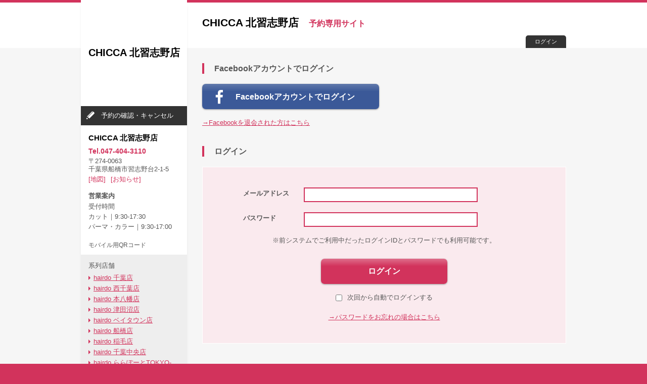

--- FILE ---
content_type: text/html; charset=UTF-8
request_url: https://my.saloon.to/members/login?g=12401&m=0074
body_size: 11521
content:
<!DOCTYPE html>
<html xmlns="http://www.w3.org/1999/xhtml" lang="ja" xml:lang="ja" xmlns:og="http://ogp.me/ns#" xmlns:fb="http://www.facebook.com/2008/fbml">
<head>
	<meta http-equiv="X-UA-Compatible" content="IE=Edge" />
	<meta http-equiv="Content-Type" content="text/html; charset=utf-8" />	<title>ログイン | CHICCA 北習志野店</title>
	<link href="/favicon-04.ico" type="image/x-icon" rel="icon" /><link href="/favicon-04.ico" type="image/x-icon" rel="shortcut icon" /><meta name="description" content="ログインして予約します | CHICCA 北習志野店" /><meta name="keywords" content="CHICCA 北習志野店,美容室,美容院,ヘアサロン,予約,WEB予約,ネット予約" /><link rel="stylesheet" type="text/css" href="/css/font-awesome/css/font-awesome.min.css" /><link rel="stylesheet" type="text/css" href="/css/common/import.css" /><link rel="stylesheet" type="text/css" href="/css/common/pc.css" /><link rel="stylesheet" type="text/css" href="/css/common/print.css" media="print" /><link rel="stylesheet" type="text/css" href="/css/color04.css" /><script type="text/javascript" src="/js/jquery-1.11.1.min.js"></script><script type="text/javascript" src="/js/smoothScroll.js"></script><script type="text/javascript" src="/js/common.js"></script>	<!--[if lte IE 8]>
	<script src="//html5shiv.googlecode.com/svn/trunk/html5.js" charset="UTF-8"></script>
	<link rel="stylesheet" type="text/css" href="/css/common/ie.css">
	<![endif]-->

		<script>
	  (function(i,s,o,g,r,a,m){i['GoogleAnalyticsObject']=r;i[r]=i[r]||function(){
	  (i[r].q=i[r].q||[]).push(arguments)},i[r].l=1*new Date();a=s.createElement(o),
	  m=s.getElementsByTagName(o)[0];a.async=1;a.src=g;m.parentNode.insertBefore(a,m)
	  })(window,document,'script','//www.google-analytics.com/analytics.js','ga');

	  ga('create', 'UA-53649207-1', 'auto');
	  ga('send', 'pageview');

	</script>
	
    <!-- インシデント https://flex-crm.com/scat/flexdb/tbl_whrvps/card/?id=34242 対応 -->
    <meta http-equiv="Pragma" content="no-cache">
    <meta http-equiv="Cache-Control" content="no-cache">

</head>
<body id="pc">
		<div id="wrapper">
		<header id="gheader">
			<div id="gheader-inner">
	<h1><span class="salon-name">CHICCA 北習志野店</span><span class="site-name">予約専用サイト</span>


	</h1>
	<p class="st-logout btn-login"><a href="/members/login?g=12401&m=0074">ログイン</a></p>
	<p class="st-login btn-login"><a href="/members/logout?g=12401&m=0074">ログアウト</a></p>
<!-- / gheader-inner --></div>
		<!-- / gheader --></header>

		<div id="container">
			<div id="main">
				<div id="cookie_message"></div>
				
<!-- ↓http://kaihatsu-server/redmine/issues/1834 予約済みの場合の警告表示 -->
<!-- ↑http://kaihatsu-server/redmine/issues/1834 予約済みの場合の警告表示 -->

				<section id="sec-fblogin">
<h1 class="tit01">Facebookアカウントでログイン</h1>
<button class="btn-fb btnsize01" type="button" onClick="location.href='/members/facebookLogin?g=12401&m=0074'"><span>Facebookアカウントでログイン</span></button>
<p class="mag-t20"><a href="/members/forget?g=12401&m=0074&cat=fb">→Facebookを退会された方はこちら</a></p>
<!-- / sec-fblogin --></section>


<section id="sec-login">
<h1 class="tit01">ログイン</h1>
<div class="box-login mybgcolor02">
	<form action="/members/login?g=12401&amp;m=0074" id="MemberLoginForm" method="post" accept-charset="utf-8"><div style="display:none;"><input type="hidden" name="_method" value="POST"/><input type="hidden" name="data[_Token][key]" value="b8a8e6fd64e8e16090cde574c9e9dd875b24887c" id="Token1863324051"/></div>
	<dl>
				<dt>メールアドレス</dt>
		<dd>
									<label><input type="text" name="data[Member][member_id]" class="inputsize03 inputstyle03 ime-dis " value=""></label>
			
		</dd>
		<dt>パスワード</dt>
		<dd>
									<label><input type="password" name="data[Member][member_passwd]" class="inputsize03 inputstyle03 ime-dis "></label>
			
		</dd>
	</dl>
		<div style="text-align:center;">※前システムでご利用中だったログインIDとパスワードでも利用可能です。</div>
	
	<div class="box-btn mag-t30">
		<button class="btncolor01 btnsize01" type="submit" name="action" value="login">ログイン</button>
		<p class="mag-t20"><label><input type="checkbox" name="auto_login" class="mag-r10" value="1">次回から自動でログインする</label></p>
		<p class="cmntxt01 mag-t20"><a href="/members/forget?g=12401&m=0074">→パスワードをお忘れの場合はこちら</a></p>
	<!-- / box-btn --></div>
	<div style="display:none;"><input type="hidden" name="data[_Token][fields]" value="b0f6712dc794449e31dd86b9c0b6c3b3c45d0b9c%3A" id="TokenFields2079905463"/><input type="hidden" name="data[_Token][unlocked]" value="" id="TokenUnlocked1838086423"/></div></form>
<!-- / box-login --></div>
<!-- / sec-login --></section>

<section id="sec-newregist">
<h1 class="tit01">新規会員登録</h1>
<div class="boxcmn01 box-newregist">
	<p class="copy"><span class="point">無料！おすすめ！</span>会員登録で予約がスムーズで便利に！</p>
	<p class="txt">会員登録をしていただくことによって、次回からの予約がスムーズになりとても便利です。<br>会員登録には費用は一切かかりません。</p>
	<ul class="box-registbtn clearfix">
		<li><button type="button" class="btncolor01 pointcolor" onClick="location.href='/members/register?g=12401&m=0074'"><span>会員登録して予約</span></button></li>
					<li><button type="button" class="btn-fb" onClick="location.href='/members/facebookRegister?g=12401&m=0074'"><span>Facebook<br>アカウントで予約</span></button></li>
				 
				<li><button type="button" class="btncolor02" onClick="location.href='/menu_coupons/?g=12401&m=0074&rg=nomember'"><span>会員登録せずに予約</span></button></li>
							</ul>
<!-- / box-newregist --></div>
<!-- / sec-newregist --></section>
				<input type="hidden" id="loginFlg" value="0">			<!-- / main --></div>

			<div id="side">
				<div id="logoarea">
	<p>
					<a href="/?g=12401&m=0074"><span class="salonname">CHICCA 北習志野店</span></a>
		</p>
</div>
<nav id="gmenu">
	<ul class="st-logout">
		<li class="nav01"><a href="/reserves/confirm?g=12401&m=0074">予約の確認・キャンセル</a></li>
	</ul>
	<ul class="st-login">
		<li class="nav01"><a href="/reserves/confirm/?g=12401&m=0074">予約の確認・変更・<br>キャンセル</a></li>
		<li class="nav02"><a href="/members/detail?g=12401&m=0074">会員情報の確認・変更</a></li>
		<li class="nav03"><a href="/reserves/history/?g=12401&m=0074">予約履歴</a></li>
	</ul>
</nav>
<dl class="box-salon-data">
	<dt>CHICCA 北習志野店</dt>
	<dd class="salon-tel">Tel.047-404-3110</dd>
	<dd class="salon-zip">〒274-0063</dd>
	<dd class="salon-ad">千葉県船橋市習志野台2-1-5</dd>
	<dd class="salon-link"><a href="/saloons/?g=12401&m=0074">[地図]</a><a href="/saloons/information?g=12401&m=0074">[お知らせ]</a></dd>
</dl>
<dl class="box-salon-time">
	<dt>営業案内</dt>
	<dd>受付時間<br />
カット｜9:30-17:30<br />
パーマ・カラー｜9:30-17:00</dd>
</dl>
<dl class="box-salon-qr">
	<dt style="font-size:12px;">モバイル用QRコード</dt>
		<dd><img src="//api.qrserver.com/v1/create-qr-code/?size=200x200&margin=20&data=https%3A%2F%2Fsaloon.to%2Fr%2Findex.php%3Fg%3D12401%26m%3D0074&chs=150&choe=UTF-8&chld=L|4" alt="" /></dd>
</dl>
<dl class="box-salon-group">
	<dt>系列店舗</dt>
			<dd><a href="https://saloon.to/r/index.php?g=12401&m=0001">hairdo 千葉店</a></dd>
			<dd><a href="https://saloon.to/r/index.php?g=12401&m=0004">hairdo 西千葉店</a></dd>
			<dd><a href="https://saloon.to/r/index.php?g=12401&m=0005">hairdo 本八幡店</a></dd>
			<dd><a href="https://saloon.to/r/index.php?g=12401&m=0006">hairdo 津田沼店</a></dd>
			<dd><a href="https://saloon.to/r/index.php?g=12401&m=0007">hairdo ベイタウン店</a></dd>
			<dd><a href="https://saloon.to/r/index.php?g=12401&m=0008">hairdo 船橋店</a></dd>
			<dd><a href="https://saloon.to/r/index.php?g=12401&m=0009">hairdo 稲毛店</a></dd>
			<dd><a href="https://saloon.to/r/index.php?g=12401&m=0010">hairdo 千葉中央店</a></dd>
			<dd><a href="https://saloon.to/r/index.php?g=12401&m=0011">hairdo ららぽーとTOKYO-BAY店</a></dd>
			<dd><a href="https://saloon.to/r/index.php?g=12401&m=0015">d’hair 大網店</a></dd>
			<dd><a href="https://saloon.to/r/index.php?g=12401&m=0031">ICHIRIN 千葉店</a></dd>
			<dd><a href="https://saloon.to/r/index.php?g=12401&m=0033">ICHIRIN 市川店</a></dd>
			<dd><a href="https://saloon.to/r/index.php?g=12401&m=0034">F.ICHIRIN 船橋日大店</a></dd>
			<dd><a href="https://saloon.to/r/index.php?g=12401&m=0035">F.ICHIRIN 千葉店</a></dd>
			<dd><a href="https://saloon.to/r/index.php?g=12401&m=0051">unhair 千葉中央店</a></dd>
			<dd><a href="https://saloon.to/r/index.php?g=12401&m=0071">unhair natural 東金店</a></dd>
			<dd><a href="https://saloon.to/r/index.php?g=12401&m=0072">CHICCA 成東店</a></dd>
			<dd><a href="https://saloon.to/r/index.php?g=12401&m=0073">CHICCA 千葉店</a></dd>
			<dd><a href="https://saloon.to/r/index.php?g=12401&m=0075">CHICCA 千葉中央店</a></dd>
			<dd><a href="https://saloon.to/r/index.php?g=12401&m=0076">CHICCA 朝日ヶ丘店</a></dd>
			<dd><a href="https://saloon.to/r/index.php?g=12401&m=0077">CHICCA 本八幡店</a></dd>
			<dd><a href="https://saloon.to/r/index.php?g=12401&m=0078">CHICCA 津田沼奏の杜店</a></dd>
			<dd><a href="https://saloon.to/r/index.php?g=12401&m=0079">CHICCA 茂原店</a></dd>
			<dd><a href="https://saloon.to/r/index.php?g=12401&m=0080">CHICCA 八街店</a></dd>
			<dd><a href="https://saloon.to/r/index.php?g=12401&m=0081">CHICCA 松ヶ丘店</a></dd>
			<dd><a href="https://saloon.to/r/index.php?g=12401&m=0082">F.ICHIRIN 本八幡店</a></dd>
			<dd><a href="https://saloon.to/r/index.php?g=12401&m=0083">CHICCA 勝田台店</a></dd>
			<dd><a href="https://saloon.to/r/index.php?g=12401&m=0084">CHICCA 東金店</a></dd>
	</dl>
			<!-- / side --></div>
		<!-- / container --></div>

		<footer id="gfooter">
			<div class="pagetop-wrap clearfix">
	<p class="pagetop"><a href="#wrapper">PAGE TOP</a></p>
			<!-- / pagetop-wrap --></div>
<div id="gfooter-inner">
	<div id="gfooter-nav" class="clearfix">
		<ul class="clearfix">
			<li class="first"><a href="/?g=12401&m=0074">HOME</a></li>
			<li><a href="/pages/termOfUse?g=12401&m=0074">利用規約</a></li>
			<li><a href="/pages/privacy?g=12401&m=0074">プライバシーポリシー</a></li>
			<li><a href="/pages/allowDomain?g=12401&m=0074">ドメイン指定解除方法</a></li>
		</ul>
		<p class="copyright">Copyright &copy; SCAT Inc.All Right Reserved.</p>
	<!-- / gfooter-nav --></div>
<!-- / gfooter-inner --></div>		<!-- / gfooter --></footer>
	<!-- / wrapper --></div>

<script>
<!--
if(navigator.cookieEnabled == false){
var element = document.createElement('span');
element.innerHTML = "Cookieが無効になっています。<br />Cookieを有効にしてからご利用下さい。";
element.style.color = '#ff0000';

var objBody = document.getElementById("cookie_message");
objBody.className = "box-rsv-ng";
objBody.appendChild(element);
}
//-->
</script>
</body>
</html>

--- FILE ---
content_type: text/css
request_url: https://my.saloon.to/css/common/pc.css
body_size: 49699
content:
@charset "utf-8";

/*
*************************

pc.css

*************************
*/

@import url("pc_moduleparts.css");

body {
	font-size: 13px;
}

#wrapper {
	background:#f6f6f6;
	border-top:5px solid #fff;
	/*display:none;*/
}

#container {
	width:960px;
	margin:0 auto;
}

a:link,
a:visited,
a:active {
	text-decoration:underline;
}
a:hover {
	text-decoration:none;
}




/*-----------------------------------------
login,logout
-----------------------------------------*/

.st-login {
	display:none;
}

.st-logout {
	display:none;
}


/*-----------------------------------------
gheader
-----------------------------------------*/

#gheader {
	background:#fff;
}

#gheader-inner {
	width:960px;
	margin:0 auto;
	position:relative;
	height:90px;
}

#gheader h1 {
	padding-top:30px;
	padding-left:240px;
	word-wrap: break-word;
	color:#000;
}

#gheader .salon-name {
	font-size:160%;
	font-weight:bold;
}

/*http://kaihatsu-server/redmine/issues/1928 Start*/
#gheader .introduction-name{
	display:inline-block;
	font-weight:bold;
	font-size:65%;
	margin-top:3px;
}
/*http://kaihatsu-server/redmine/issues/1928 End*/

#gheader .site-name,.user-name {
	font-size:125%;
	font-weight:bold;
	padding-left:20px;
}

#gheader .btn-login {
	width:80px;
	font-size:85%;
	padding:7px 0;
	text-align:center;
	position:absolute;
	right:0;
	bottom:0;
	-webkit-border-radius: 5px 5px 0 0;
	border-radius: 5px 5px 0 0;
}

#gheader .btn-login a {
	color:#fff;
	text-decoration:none;
}


/*-----------------------------------------
gfooter
-----------------------------------------*/

#gfooter {
	clear:both;
}

#gfooter .pagetop-wrap,
#gfooter-nav {
	width:960px;
	margin:0 auto;
}

#gfooter .pagetop {
	float:right;
	font-size:80%;
	font-weight:bold;
	width:80px;
	-webkit-border-radius: 5px 5px 0 0;
	border-radius: 5px 5px 0 0;
	padding:7px 5px;
	text-align:center;
	margin-right:10px;
}

#gfooter-inner {
	padding:15px 0;
}

#gfooter a {
	color:#fff;
	text-decoration:none;
}
#gfooter a:hover {
	text-decoration:underline;
}

#gfooter ul {
	float:left;
}

#gfooter li {
	float:left;
	border-left:1px solid #fff;
	padding:0 10px;
	font-size:95%;
}
#gfooter li.first {
	padding-left:0;
	border:none;
}

#gfooter .copyright {
	float:right;
	color:#fff;
	font-size:85%;
}


/*-----------------------------------------
side
-----------------------------------------*/

#side {
	width:210px;
	background-color:#fff;
	float:left;
	margin-top:-95px;
	margin-bottom:50px;
	-webkit-box-shadow: 0 6px 7px -6px #666;
	-moz-box-shadow: 0 6px 7px -6px #666;
	box-shadow: 0 6px 7px -6px #666;
}

#side #logoarea {
	background:#fff;
}

#side #logoarea a {
	text-decoration:none;
}


#side #logoarea p {
	width:210px;
	height:210px;
	display:table-cell;
	text-align:center;
	vertical-align:middle;
}

#side #logoarea p a {
	width:210px;
	display:block;
	color:#000;
	line-height:1.6;
}

#side #logoarea .salonname {
	word-wrap: break-word;
	width:190px;
	display:block;
	font-weight:bold;
	font-size:150%;
	line-height:1.4;
	color:#000;
	text-align:center;
	margin:0 auto;
}

#side #gmenu li {
	line-height:1.4;
	border-bottom:1px dotted #fff;
	background-image:url(/img/menu-sprite.png);
	background-repeat:no-repeat;
}

#side #gmenu li a {
	display:block;
	padding:10px 10px 10px 40px;
	text-decoration:none;
}

#side #gmenu li.nav01 {
	background-position:10px 10px;
}
#side #gmenu li.nav02 {
	background-position:12px -68px;
}
#side #gmenu li.nav03 {
	background-position:11px -140px;
}
#side #gmenu li:last-child {
	border-bottom:none;
}

#side .box-salon-data {
	margin:15px;
}

#side .box-salon-data dt {
	font-size:115%;
	font-weight:bold;
	line-height:1.3;
	margin-bottom:10px;
	word-wrap: break-word;
	color:#000;
}

#side .box-salon-data .salon-tel {
	font-size:110%;
	font-weight:bold;
	margin-bottom:5px;
}

#side .box-salon-data .salon-zip,
#side .box-salon-data .salon-ad {
	line-height:1.3;
}

#side .box-salon-data .salon-link {
	margin-top:5px;
}
#side .box-salon-data .salon-link a {
	text-decoration:none;
	padding-right:10px;
}
#side .box-salon-data .salon-link a:hover {
	text-decoration:underline;
}

#side .box-salon-time {
	margin:20px 15px 20px;
}

#side .box-salon-time dt {
	font-weight:bold;
	margin-bottom:5px;
}

#side .box-salon-time dd {
	line-height:1.6;
}

#side .box-salon-qr dt {
	margin-top:20px;
	padding-left:15px;
	font-size:75%;
}

#side .box-salon-group {
	background:#eee;
	padding:15px;
}
#side .box-salon-group dt {
	margin-bottom:10px;
}
#side .box-salon-group dd {
 display: inline-block;
	position: relative;
	padding-left:10px;
	line-height:1.3;
	margin-bottom:5px;
	word-wrap: break-word;
}
#side .box-salon-group dd::before {
	content: "";
	display: inline-block;
	border: 4px solid transparent;
	position: absolute;
	left: 0;
	top: 8px;
	margin-top:-4px;
}

#side .box-salon-group dd a {
	word-wrap: break-word;
	display:block;
	width:170px;
}



/*-----------------------------------------
main
-----------------------------------------*/

#main {
	width:720px;
	float:right;
	padding:30px 0 60px;
}

#popup-main {
	width:720px;
	padding:30px 0 60px;
}

/*-----------------------------------------
parts
-----------------------------------------*/


/* social */

.box-social01 .tw iframe {
	width:100px!important;
}
.box-social01 {
	margin-left:15px;
}
.box-social01 li {
	float:left;
}
.box-social01 .fb {
	margin-right:5px;
}


/* sec-rsvmenu */

#sec-rsvmenu {
	margin-bottom:40px;
}

#sec-rsvmenu ul {
	margin-right:-20px;
	margin-bottom:-20px;
}

#sec-rsvmenu li {
	width:165px;
	height:165px;
	float:left;
	margin-right:20px;
	margin-bottom:20px;
	-webkit-border-radius: 7px;
	border-radius: 7px;
	-webkit-box-shadow: 0 1px 3px #999;
	-moz-box-shadow: 0 1px 3px #999;
	box-shadow: 0 1px 3px #999;
	position:relative;
}

#sec-rsvmenu li a {
	width:165px;
	height:165px;
	background-image:url(/img/rsv-sprite.png);
	background-repeat:no-repeat;
	display:block;
	text-decoration:none;
}
#sec-rsvmenu li a:hover {
	margin-top:3px;
}


#sec-rsvmenu li p {
	width:165px;
	height:52px;
	padding-top:8px;
	position:absolute;
	left:0;
	bottom:0;
	width:165px;
	height:52px;
	padding-top:8px;
	-webkit-border-radius: 0 0 7px 7px;
	border-radius: 0 0 7px 7px;
	display:block;
	text-align:center;
	font-weight:bold;
	color:#fff;
}

#sec-rsvmenu li span {
	font-size:140%;
	line-height:1.4;
}

#sec-rsvmenu li.rsv-conf p {
	color:#fff;
}

#sec-rsvmenu li.rsv03 span,
#sec-rsvmenu li.rsv-conf span {
	font-size:125%;
}

#sec-rsvmenu li.rsv01 a {
	background-position:45px 10px;
}
#sec-rsvmenu li.rsv02 a {
	background-position:20px -285px;
}
#sec-rsvmenu li.rsv03 a {
	background-position:30px -585px;
}
#sec-rsvmenu li.rsv04 a {
	background-position:20px -885px;
}
#sec-rsvmenu li.rsv05 a {
	background-position:50px -1185px;
}
#sec-rsvmenu li.rsv06 a {
	background-position:20px -1485px;
}
#sec-rsvmenu li.rsv07 a {
	background-position:30px -1785px;
}
#sec-rsvmenu li.rsv-conf a {
	background-position:40px -2090px;
}

#sec-rsvmenu li.rsv01.no-data,
#sec-rsvmenu li.rsv01.no-data:hover {
	background:#ccc url(/img/rsv-sprite.png) 45px 10px no-repeat;
}
#sec-rsvmenu li.rsv02.no-data,
#sec-rsvmenu li.rsv0.no-data:hover {
	background:#ccc url(/img/rsv-sprite.png) 20px -285px no-repeat;
}
#sec-rsvmenu li.rsv03.no-data,
#sec-rsvmenu li.rsv03.no-data:hover {
	background:#ccc url(/img/rsv-sprite.png) 30px -585px no-repeat;
}
#sec-rsvmenu li.rsv04.no-data,
#sec-rsvmenu li.rsv04.no-data:hover {
	background:#ccc url(/img/rsv-sprite.png) 20px -885px no-repeat;
}
#sec-rsvmenu li.rsv05.no-data,
#sec-rsvmenu li.rsv05.no-data:hover {
	background:#ccc url(/img/rsv-sprite.png) 50px -1185px no-repeat;
}
#sec-rsvmenu li.rsv06.no-data,
#sec-rsvmenu li.rsv06.no-data:hover {
	background:#ccc url(/img/rsv-sprite.png) 20px -1485px no-repeat;
}
#sec-rsvmenu li.rsv07.no-data,
#sec-rsvmenu li.rsv07.no-data:hover {
	background:#ccc url(/img/rsv-sprite.png) 30px -1785px no-repeat;
}
#sec-rsvmenu li.rsv-conf.no-data,
#sec-rsvmenu li.rsv-conf.no-data:hover {
	background:#ccc url(/img/rsv-sprite.png) 40px -2090px no-repeat;
}

#sec-rsvmenu li.no-data p {
	background:#ccc!important;
}


/* sec-newregist */

#sec-newregist .box-newregist {
	padding-top:30px;
	padding-bottom:30px;
}

#sec-newregist .copy {
	font-size:150%;
	font-weight:bold;
	margin-bottom:20px;
}

#sec-newregist .copy .point {
	color:#fff;
	margin-right:10px;
	padding:3px 30px;
	font-size:85%;
}

#sec-newregist .txt {
	line-height:1.6;
	padding:0 30px;
}

#sec-newregist .box-registbtn {
	margin:20px -18px 0 30px;
}

#sec-newregist .box-registbtn li {
	float:left;
	width:208px;
	height:70px;
	margin-right:18px;
	margin-bottom: 18px;
}

#sec-newregist .box-registbtn button {
	width:208px;
	height:70px;
	display:table-cell;
	color:#fff;
	text-align:center;
	vertical-align:middle;
	font-size:125%;
	font-weight:bold;
	text-decoration:none;
}
#sec-newregist .box-registbtn.no-nomember li,
#sec-newregist .box-registbtn.no-nomember button {
	width:320px;
	height:60px;
}

#sec-newregist .btn-fb span {
	background:url(/img/logo-fb.png) 10px 0px no-repeat;
	display:block;
	text-align:left;
	padding-left:50px;
	line-height:1.3;
}
#sec-newregist .box-registbtn.no-nomember .btn-fb span {
	padding-top:10px;
	padding-bottom:10px;
}

#sec-newregist .btn-line span {
	background:url(/img/line_44.png) 3px 0px no-repeat;
	display:block;
	text-align:left;
	padding-left:50px;
	line-height:1.3;
}
#sec-newregist .box-registbtn.no-nomember .btn-line span {
	padding-top:10px;
	padding-bottom:10px;
	padding-left:70px;
}

/* list-flow  */

.list-flow {
	margin:0 0 20px;
}

.list-flow li {
	float:left;
	background:url(/img/ico-arrow01.gif) right center no-repeat;
	padding-right:18px;
	margin-right:11px;
}
.list-flow li.last {
	background:none;
	margin-right:0;
	padding-right:0;
}

.list-flow li span {
	background:#666;
	padding:12px 10px;
	display:block;
	width:100px;
	font-size:85%;
	text-align:center;
	color:#fff;
}
.list-flow li.current span {
	color:#fff;
}

.list-flow li.wtype01 span {
	width:60px;
}
.list-flow li.wtype02 span {
	width:120px;
}
.list-flow li.wtype03 span {
	width:90px;
}


/*-----------------------------------------
form
-----------------------------------------*/

input,
textarea {
	font-size:100%;
	font-family:inherit;
}

.ime-on {
ime-mode: active;
}
.ime-off {
ime-mode: inactive;
}
.ime-dis {
ime-mode: disabled;
}

.table-form {
	width:100%;
}

.table-form th {
	background:#ddd;
}

.table-form td {
	background:#fff;
	width:420px;
}

.table-form th,
.table-form td {
	padding:20px;
	font-size:90%;
	color:#666;
	vertical-align:top;
	text-align:left;
}

.table-form th {
	border-bottom:1px solid #eee;
}
.table-form td {
	border-bottom:1px solid #f6f6f6;
}
.table-form tr.last th,
.table-form tr.last td {
	border-bottom:none;
}

.table-form .req span {
	color:#fff;
	padding:5px;
	display:block;
	text-align:center;
}

.table-form .note {
	font-size:85%;
}

.table-form .caution {
	font-size:90%;
	margin-top:10px;
}

.table-form .caution02 {
	border:1px dashed #f00;
	padding:5px;
	margin-top:5px;
}

.table-form .caution02,
.table-form .caution02 a {
	color:#f00!important;
}

.form-list01 li {
	float:left;
}

.error-message {
	font-size:90%;
	color:#ff0000;
	margin:5px 0 0;
	font-weight:bold;
}

input.input-err {
	border:2px solid #ff0000!important;
	background:#ffffcc!important;
}




/*-------------------------------------------------------- index */


/* sec-info */

#sec-info {
	margin-bottom:50px;
}
#sec-info p {
	line-height:1.4;
}

/* sec-myrsv */

#sec-myrsv {
	margin-bottom:20px;
}

#sec-myrsv table {
	width:100%;
}

#sec-myrsv table th {
	width:180px;
}
#sec-myrsv td {
	background:#fff;
}
#sec-myrsv th,
#sec-myrsv td {
	padding:10px;
}
#sec-myrsv th {
	border-bottom:1px dotted #fff;
}
#sec-myrsv td {
	border-bottom:1px dotted #eee;
}
#sec-myrsv tr:last-of-type th,
#sec-myrsv tr:last-of-type td {
	border:none!important;
}

#sec-myrsv li {
	background:url(/img/ico-list01.gif) 0 0.5em no-repeat;
	padding-left:10px;
	margin-bottom:5px;
	line-height:1.4;
}

#sec-myrsv .link {
	margin-top:10px;
	text-align:right;
	font-size:82%;
}

/*-------------------------------------------------------- info */

#sec-info-det-box {
	background:#fff;
	padding:20px;
}

#sec-info-det-box .tit {
	font-size:140%;
	line-height:1.6;
	padding-bottom:20px;
	border-bottom:1px dashed #ccc;
	margin-bottom:20px;
}


/*-------------------------------------------------------- regist */

#box-rules {
	border: 1px solid #ddd;
	height: 100px;
	overflow-y: scroll;
	background:#fff;
}


/*-------------------------------------------------------- login */

#sec-linelogin,
#sec-fblogin,
#sec-login {
	margin-bottom:40px;
}

#sec-fblogin .btn-fb {
	width:350px;
	height:50px;
	display:table-cell;
	color:#fff;
	text-align:center;
	vertical-align:middle;
	font-size:125%;
	font-weight:bold;
	text-decoration:none;
}

#sec-fblogin .btn-fb.size02 {
	width:250px;
}

#sec-fblogin .btn-fb span {
	background:url(/img/logo-fb02.png) 20px 7px no-repeat;
	display:block;
	text-align:left;
	padding:10px 0 10px 60px;
	line-height:1.3;
}

#sec-linelogin .btn-line {
	width:350px;
	height:50px;
	display:table-cell;
	color:#fff;
	text-align:center;
	vertical-align:middle;
	font-size:125%;
	font-weight:bold;
	text-decoration:none;
}

#sec-linelogin .btn-line.size02 {
	width:250px;
}

#sec-linelogin .btn-line span {
	background:url(/img/line_44.png) 5px 0px no-repeat;
	display:block;
	text-align:left;
	padding:10px 0 10px 60px;
	line-height:1.3;
}

#sec-login .box-login {
	padding:40px;
	border:1px solid #fff;
}
#sec-login .box-login dl {
	margin-left:40px;
}
#sec-login .box-login dt {
	width:120px;
	float:left;
	clear:both;
	font-weight:bold;
	padding-top:5px;
	text-align:left;
}
#sec-login .box-login dd {
	margin-left:120px;
	margin-bottom:20px;
}

/*-------------------------------------------------------- reserve */

#sec-reserve .box-nowselect {
	background:#777;
	margin-bottom:30px;
	position:relative;
	border:1px solid #eee;
	padding:7px;
}

#sec-reserve .box-nowselect dt {
	color:#fff;
	font-weight:bold;
	margin-bottom:10px;
}

#sec-reserve .box-nowselect dd {
	padding:5px;
	background:#fff;
}

#sec-reserve .box-nowselect table {
	width:100%;
}

#sec-reserve .box-nowselect th {
	width:150px;
}
#sec-reserve .box-nowselect th,
#sec-reserve .box-nowselect td {
	padding:5px;
	vertical-align:top;
	text-align:left;
	font-size:90%;
	border-bottom:1px dotted #ccc;
}

#sec-reserve .box-nowselect tr.last th,
#sec-reserve .box-nowselect tr.last td {
	border:none;
}

#sec-reserve .box-nowselect dd td li {
	background:url(/img/ico-list01.gif) 0 0.5em no-repeat;
	padding-left:10px;
	margin-bottom:5px;
	line-height:1.4;
}

#sec-reserve .box-nowselect .box-btn-list {
	position:absolute;
	top:3px;
	right:10px;
}
#sec-reserve .box-nowselect .box-btn-list li {
	float:left;
}
#sec-reserve .box-nowselect .btn-clear {
	font-size: 90%;
	height: 23px;
	width: 100px;
	-webkit-border-radius: 5px;
	border-radius: 5px;
}
#sec-reserve .box-nowselect .btn-rsv {
	font-size: 90%;
	height: 23px;
	width: 150px;
	margin-left:5px;
	-webkit-border-radius: 5px;
	border-radius: 5px;
}

#sec-reserve .box-nowselect .box-btn {
	padding:10px 0;
}

#sec-reserve .box-nowselect .box-btn button {
	width:300px;
	height:35px;
	-webkit-border-radius: 5px;
	border-radius: 5px;
}


#sec-reserve .box-narrow-wrap {
	background:url(/img/ico-arrow04.png) 5% bottom no-repeat;
	padding-bottom:8px;
	margin-top:20px;
	margin-bottom:20px;
}

#sec-reserve .box-narrow {
	-webkit-border-radius: 5px;
	border-radius: 5px;
	background:#333;
}

#sec-reserve .box-narrow .tit-box-narrow {
	background:url(/img/ico-search.png) 10px 5px no-repeat;
	padding-left:20px;
	color:#fff;
	font-weight:bold;
	padding:10px 10px 10px 35px;
}
#sec-reserve .box-narrow .tit-box-narrow:hover {
	cursor:pointer;
}
#sec-reserve .box-narrow .tit-box-narrow span {
	display:block;
	background:url(/img/ico-arrow02.png) 650px 0 no-repeat;
}
#sec-reserve .box-narrow .tit-box-narrow.open span {
	background:url(/img/ico-arrow03.png) 650px 0 no-repeat;
}

#sec-reserve .box-narrow .content-box-narrow {
	padding:0 10px 10px;
	display:none;
}

#sec-reserve .box-narrow .content-box-narrow .btn-narrow-search {
	-webkit-box-shadow: none;
	-moz-box-shadow: none;
	box-shadow: none;
	height:30px;
}

#sec-reserve .box-narrow .content-box-narrow dl {
	background:#fff;
}

#sec-reserve .box-narrow .content-box-narrow dt {
	background:#eeeeee;
	padding:7px;
	font-weight:bold;
}

#sec-reserve .box-narrow .content-box-narrow dd {
	padding:10px;
}

#sec-reserve .box-narrow .content-box-narrow dd ul {
	margin-right:-20px;
}

#sec-reserve .box-narrow .content-box-narrow dd li {
	float:left;
	margin-right:25px;
	white-space:nowrap;
}

#sec-reserve .box-narrow .content-box-narrow .btn-radio-reset {
	margin-top:-3px;
	margin-left:15px;
}



/*---------------
day & time
----------------*/

table.table-day-time {
	width:100%;
	border-collapse: separate;
	border-spacing: 4px;
	margin-top:3px;
}

.table-day-time th {
	text-align:center;
	vertical-align:middle;
	border:1px solid #fff;
}
.table-day-time th.time {
	font-size:90%;
}
.table-day-time th.day {
	font-size:90%;
	padding:7px 0;
	line-height:1.6;
}
.table-day-time th.day.sun {
	background-color:#f5cccc;
	color:#C00;
	border-color:#eb9999;
}
.table-day-time th.day.sat {
	background-color:#cce0eb;
	color:#006699;
	border-color:#99c2d6;
}
.table-day-time th.month {
	padding:12px 0;
}

.table-day-time td {
	width:35px;
	height:35px;
	background:#fff;
	text-align:center;
	vertical-align:middle;
}
.table-day-time td a {
	width:35px;
	height:35px;
	display:block;
}
.table-day-time td.sc-no {
	border:1px solid #ccc;
	font-size:110%;
	background:#ddd;
}
.table-day-time td.sc-tel {
	border:1px solid #ccc;
	font-size:85%;
}
.table-day-time td.sc-off {
	border:1px solid #ccc;
	background:#ddd;
}
.table-day-time td.sc-ok {
	box-shadow: -1px -1px #ccc inset, 1px 1px #fff inset;
	border:1px solid #ccc;
}
.table-day-time td.sc-ok a span {
	display:none;
}
.table-day-time td.sc-ok a {
	background:url(/img/ico-rsv-ok.png) center center no-repeat;
}

/*Start http://kaihatsu-server/redmine/issues/1846 【022_日時から予約改善】*/
.table-day-time.unselect .sc-ok:hover { /*既存のhoverを打ち消す*/
	border:1px solid #ccc;
	color: #00B050;
	background:#EEFFE3;
	box-shadow: none;
	font-size: 20px;
}
.table-day-time.unselect .sc-ok{
	border:1px solid #ccc;
	color: #00B050;
	background:#EEFFE3;
	box-shadow: none;
	font-size: 20px;
	/*font-weight: bold;*/
}
.table-day-time.unselect .sc-few{
	border:1px solid #ccc;
	color: #E26B0A;
	background:#FCD5B4;
	box-shadow: none;
	font-size: 20px;
	/*font-weight: bold;*/
}
.table-day-time.unselect .sc-no{
	border:1px solid #ccc;
	background:#ddd;
	box-shadow: none;
	font-size: 20px;
	/*font-weight: bold;*/
}
.table-day-time.unselect .sc-tel{
	border:1px solid #ccc;
	background:#fff;
	box-shadow: none;
	font-size: 20px;
	/*font-weight: bold;*/
}
/*End http://kaihatsu-server/redmine/issues/1846 【022_日時から予約改善】*/

.box-select-week-l {
	float:left;
	background:url(/img/ico-arrow06.gif) 0 6px no-repeat;
	padding-left:20px;
}
.box-select-week-r {
	float:right;
	background:url(/img/ico-arrow01.gif) right 6px no-repeat;
	padding-right:20px;
}


/* Core CSS. Do not edit unless your sure */
.easy-select-box{
	display:inline-block;
	position:relative;
}
.easy-select-box .esb-dropdown{
	position:absolute;
	top:100%;
	left:0;
	z-index:99;
	display:none;
}

/* Default Presentation CSS. You can edit appearance here or create a custom class below */
.easy-select-box{
	background: #fff;
	border: 1px solid #ccc;
	border-radius: 5px;
	-moz-border-radius: 5px;
	-webkit-border-radius: 5px;
	text-align:left;
	font-size:90%;
	width:120px;
}

.easy-select-box .esb-displayer{
	padding:5px 10px;
	height:20px;
	line-height:18px;
	cursor: pointer;
}
.easy-select-box:hover .esb-displayer{
	text-decoration:none;
}
.easy-select-box.disabled .esb-displayer,
.easy-select-box:hover.disabled .esb-displayer{
	background-position: 0 -36px;
}
.easy-select-box .esb-dropdown{
	border:1px solid #cccccc;
	width:100px;
	overflow:auto;
}
.easy-select-box .esb-dropdown .esb-item{
	padding:5px;
	background:#fffdf4;
	cursor: pointer;
}
.easy-select-box .esb-dropdown .esb-item:hover{
	color:#FFFFFF;
	text-decoration:none;
}

.box-select-week-r .easy-select-box{
	text-align:right;
}
.box-select-week-r .easy-select-box .esb-dropdown{
	text-align:left;
}


/*---------------
coupon & menu
----------------*/

#sec-coupon,
#sec-menu {
	margin-bottom:40px;
}

#sec-reserve .list-exp-coupon ul {
	float:right;
	margin:10px 0;
}
#sec-reserve .list-exp-coupon li {
	float:left;
	font-size:85%;
	margin-left:20px;
}
.ico-coupon01,
.ico-coupon02,
.ico-coupon03 {
	border:1px solid #000;
	padding:5px;
	display:inline-block;
	margin-right:5px;
	font-size:85%;
}
.ico-coupon01 {
	color:#fff;
}
.ico-coupon02 {
	background:#fff;
}
.ico-coupon03 {
	color:#666;
	border:1px solid #666;
	background:#fff;
}

.sec-group {
	margin-bottom:30px;
}

.sec-cpnmenu-ctgry {
	margin-bottom:30px;
}

#sec-coupon .sec-cpnmenu,
.sec-add-coupon .sec-add-cpnmenu {
	border:1px dashed #fff;
}
.special.sec-cpnmenu  {
	background-image:url(/img/bg-sp-coupon-btm.png);
	background-position:right bottom;
	background-repeat:no-repeat;
}

.sec-add-cpnmenu.special .box-add-cpnmenu-main-inner {
	background-image:url(/img/bg-sp-coupon-btm.png);
	background-position:right bottom;
	background-repeat:no-repeat;
}

.sec-cpnmenu,
.sec-add-cpnmenu {
	margin-bottom:5px;
}

.box-cpnmenu-main {
	width:570px;
	float:left;
	background-color:#fff;
}

.box-coupon-text-w-image {
	width:400px;
	float:left;
}

.box-coupon-image {
	max-width:160px;
	max-height:160px;
	float:left;
	padding:4px 0;
	cursor: pointer;
}

.box-coupon-text-w-image {
	width:400px;
	float:left;
}

.box-coupon-image {
	max-width:160px;
	max-height:160px;
	float:left;
	padding:4px 0;
}

#fullsizeImage {
	z-index: 7;
	display: none;
	position: fixed;
	top: 0;
	left: 0;
	width: 100%;
	max-width: 100% !important;
	height: 100%;
	background: rgba(0, 0, 0, 0.8);
}

#fullsizeImage img {
	position: absolute;
	top: 0;
	bottom: 0;
	left: 0;
	right: 0;
	margin: auto;
	max-width: 90%;
	max-height: 90%;
	height: 90%;
	object-fit: contain;
} 

#sec-coupon .box-cpnmenu-main,
.sec-add-coupon .box-add-cpnmenu-main {
	min-height:150px;
}
.sec-add-coupon .box-add-cpnmenu-main,
.sec-add-coupon .box-add-cpnmenu-main-inner/*,
.sec-add-coupon .sec-add-cpnmenu .box-add-check label*/ {
	min-height:130px;
}
.box-cpnmenu-main {
	min-height:115px;
}
.box-add-cpnmenu-main/*,
.sec-add-cpnmenu .box-add-check label*/ {
	min-height:90px;
}

.box-add-check {
	width:50px;
	float:left;
}

/*
.box-add-check label {
	width:50px;
	display:block;
}*/


.sec-add-coupon .sec-add-cpnmenu .box-add-check label {
 padding: 30px 25px 70px;
}
.sec-add-cpnmenu .box-add-check label {
 padding: 30px 25px 40px;
}


.box-add-check input[type='checkbox']{
	filter: alpha(opacity=0); -moz-opacity:0; opacity:0;
	position: absolute;
}
.box-add-check label {
    background:url(/img/checkbox.png) no-repeat 15px 15px;
    height: 25px;
    line-height: 25px;
    display: block;
    cursor: pointer;
    overflow: hidden;
}
.box-add-check label.c_on{background-position:-185px 15px;}



#sec-coupon header,
#sec-menu header {
	padding:15px 15px 0;
}
.sec-add-menu header {
	padding:10px 10px;
}
.special .box-cpnmenu-main header,
.sec-add-cpnmenu.special .box-add-check {
	background:url(/img/bg-sp-coupon.png) 0 0 no-repeat;
}

.box-cpnmenu-main .ico-coupon01,
.box-cpnmenu-main .ico-coupon02,
.box-cpnmenu-main .ico-coupon03,
.box-add-cpnmenu-main .ico-coupon01,
.box-add-cpnmenu-main .ico-coupon02,
.box-add-cpnmenu-main .ico-coupon03 {
	float:left;
}

#sec-reserve .box-name {
	float:left;
	width:400px;
	font-weight:bold;
	font-size:115%;
	line-height:1.3;
 word-wrap: break-word;
	margin-left:5px;
}

#sec-menu .box-name,
.sec-add-menu .box-name {
	margin-left:0;
}

#sec-reserve .box-name .txt-more {
	font-size:75%;
}

#sec-reserve .menu-sup {
	float:right;
	text-align:right;
}

#sec-reserve .box-time {
	font-size:85%;
	line-height:1.4;
	padding-right:10px;
}

#sec-reserve .box-price {
	font-weight:bold;
	line-height:1.4;
	font-size:95%;
}

.box-coupon-btn,
.box-menu-btn {
	float:right;
	padding:10px;
}

#sec-reserve .btn-rsv01,
#sec-reserve .btn-rsv02 {
	width:127px;
}

#sec-reserve .btn-rsv01 {
	-webkit-border-radius: 5px;
	border-radius: 5px;
	-webkit-box-shadow: none;
	-moz-box-shadow: none;
	box-shadow: none;
}
#sec-coupon .btn-rsv01 {
	height:70px;
}
#sec-menu .btn-rsv01 {
	height:50px;
	line-height:1.2;
}

#sec-reserve .btn-rsv02 {
	margin-top:5px;
}
#sec-coupon .btn-rsv02 {
	height:55px;
}
#sec-menu .btn-rsv02 {
	height:40px;
	line-height:1.2;
}

#sec-reserve .box-exp {
	line-height:1.4;
	font-size:85%;
	padding:0 10px;
	margin-top:10px;
}
#sec-menu .box-exp {
	padding:0 15px;
	margin-top:15px;
}
.sec-add-menu .box-exp {
	margin-top:0;
}

.box-coupon-limit {
	margin:10px;
}
.box-coupon-limit dt,
.box-coupon-limit dd {
	font-size:85%;
	line-height:1.4;
}
.box-coupon-limit dt {
	width:80px;
	float:left;
	clear:left;
}
.box-coupon-limit dd {
	margin-left:60px;
}


.addbox {
	background:url(/img/ico-arrow05.png) 93% 0 no-repeat;
	padding-top:8px;
	width:710px;
	margin:-8px auto 5px;
	display:none;
}

.addbox-inner {
	border:2px solid #333;
	background:#f6f6f6;
}

.tit-add-menu {
	-webkit-border-radius: 5px 5px 0 0;
	border-radius: 5px 5px 0 0;
	background:#333;
	text-align:center;
	padding:5px;
	font-size:95%;
}

.tit-add-menu span {
	color:#fff;
	font-weight:bold;
	background:url(/img/ico-check.png) 0 0 no-repeat;
	display:inline-block;
	padding:5px 10px 5px 30px;
}

.sec-add-cpnmenu-ctgry {
	padding:10px;
}



.box-add-cpnmenu-main {
	width:630px;
	float:right;
	background-color:#fff;
}

.box-btn-floating {
	position:fixed;
	bottom:10px;
	background:#f6f6f6;
	padding:30px 20px;
	/*filter: alpha(opacity=95);
	-moz-opacity:0.95;
	opacity:0.95;*/
	width:665px;
}

.box-btn-floating button {
	width:250px!important;
	height:50px!important;
}


/*-------------------
stylist & design
---------------------*/

/*---------------- menu stylist list */

.box-menu-stylist-wrap {
	padding:10px 10px 30px;
	border:1px solid #fff;
}

.box-menu-stylist {
	border:1px solid #fff;
	background:#fff;
	margin-bottom:10px;
	padding:10px 10px 15px;
	-webkit-box-shadow: 0 1px 2px #ccc;
	-moz-box-shadow: 0 1px 2px #ccc;
	box-shadow: 0 1px 2px #ccc;
}
.box-menu-stylist.fix {
	-webkit-box-shadow: none;
	-moz-box-shadow: none;
	box-shadow: none;
}

.btn-select-stylist01 {
	width:150px;
	height:40px;
	-webkit-border-radius: 5px;
	border-radius: 5px;
	float:right;
	-webkit-box-shadow: 0 1px 2px #999;
	-moz-box-shadow: 0 1px 2px #999;
	box-shadow: 0 1px 2px #999;
	margin-top:5px;
}
.btn-select-stylist02 {
	width:200px;
	height:40px;
	-webkit-border-radius: 5px;
	border-radius: 5px;
	-webkit-box-shadow: 0 1px 2px #999;
	-moz-box-shadow: 0 1px 2px #999;
	box-shadow: 0 1px 2px #999;
}

.box-menu-stylist dl {
	float:left;
}
.box-menu-stylist dt {
	margin-bottom:15px;
}




.box-menu-stylist dt span {
	display:inline-block;
	padding:3px 10px;
	background:#666;
	color:#fff;
	font-size:85%;
	margin-right:10px;
}
.box-menu-stylist dd {
	font-weight:bold;
}

.box-menu-stylist .sec-stylist-list {
	margin-top:20px;
	background:#fff;
	display:none;
}


/*---------------- stylist&design list */

.list-select-stylist,
.list-select-design {
	margin-top:14px;
	margin-left:10px;
	margin-right:-14px;
	margin-bottom:-10px;
}

.list-select-stylist li,
.list-select-design li {
	width:120px;
	float:left;
	margin-right:14px;
	position:relative;
	margin-bottom:20px;
}
.list-select-stylist li {
	height:340px;
}
.list-select-design li {
	height:190px;
}

.list-select-stylist li img,
.list-select-design li img {
	max-width:120px;
	max-height:160px;
}

.list-select-stylist li .btn-st-rsv,
.list-select-design li .btn-st-rsv {
	position:absolute;
	bottom:7px;
	width:120px;
	font-size:90%;
	-webkit-border-radius: 3px;
	border-radius: 3px;
	-webkit-box-shadow: 0 1px 2px #999;
	-moz-box-shadow: 0 1px 2px #999;
	box-shadow: 0 1px 2px #999;
	margin-top:10px;
	line-height:1.4;
}
.list-select-stylist li .btn-st-rsv {
	height:30px;
}
.list-select-design li .btn-st-rsv {
	height:40px;
}

#sec-stylist .list-select-stylist,
#sec-design .list-select-design {
	margin:14px -12px -10px 0;
}

#sec-stylist .list-select-stylist li,
#sec-design .list-select-design li {
	background:#fff;
	padding:8px;
	-webkit-box-shadow: 0 1px 2px #ddd;
	-moz-box-shadow: 0 1px 2px #ddd;
	box-shadow: 0 1px 2px #ddd;
	margin-right:10px;
	margin-bottom:10px;
}
#sec-design .list-select-design li {
	/*height:270px;*/ 	/*【マイスターEX_V2】スタイリスト関連無しデザイン対応 */
	height:220px; 		/*【マイスターEX_V2】スタイリスト関連無しデザイン対応 */
}

/*---------------- stylist list */

.list-select-stylist .st-pht {
	width:120px;
	height:160px;
	background:#f6f6f6;
}
.list-select-stylist .st-name {
	font-weight:bold;
	margin-top:10px;
	line-height:1.2;
}
.list-select-stylist .st-name a {
	color:#666;
}
.list-select-stylist .st-lank {
	margin-top:10px;
	width:120px;
	font-size:85%;
	white-space: nowrap;
	overflow: hidden;
	text-overflow: ellipsis;
	-webkit-text-overflow: ellipsis;
	-o-text-overflow: ellipsis;
}
.list-select-stylist .st-career {
	font-size:85%;
	margin-top:10px;
}
.list-select-stylist .st-profile {
	line-height:1.4;
	margin-top:10px;
}


/*---------------- design list */

.list-select-design .ds-pht {
	width:120px;
	height:160px;
	text-align:center;
	background-color:#f6f6f6;
}
.list-select-design .ds-name {
	margin-top:10px;
	width:120px;
	font-size:85%;
	white-space: nowrap;
	overflow: hidden;
	text-overflow: ellipsis;
	-webkit-text-overflow: ellipsis;
	-o-text-overflow: ellipsis;
}
.list-select-design li .ds-st-name {
	margin-top:10px;
	font-size:90%;
}


/*---------------- stylist&design det */

#sec-stylist-det,
#sec-design-det {
	background:#fff;
	-webkit-box-shadow: 0 1px 2px #ddd;
	-moz-box-shadow: 0 1px 2px #ddd;
	box-shadow: 0 1px 2px #ddd;
	padding:30px 20px 50px;
}

#sec-stylist-det header,
#sec-design-det header {
	border-bottom:1px dotted #ddd;
	padding-bottom:10px;
	margin-bottom:20px;
}

#sec-stylist-det .st-name,
#sec-design-det .ds-name {
	font-size:160%;
}
#sec-stylist-det .st-lank,
#sec-stylist-det .st-career,
#sec-design-det .st-name {
	font-size:90%;
	margin-right:10px;
}

#sec-stylist-det .st-cmt,
#sec-design-det .st-cmt {
	margin-bottom:20px;
}
#sec-stylist-det .st-cmt dt,
#sec-design-det .st-cmt dt {
	font-size:85%;
	margin-bottom:10px;
}
#sec-stylist-det .st-cmt dd,
#sec-design-det .st-cmt dd {
	padding:10px 0;
	line-height:1.6;
}
#sec-stylist-det .st-cmt dd {
	border-top:1px dashed #fff;
	border-bottom:1px dashed #fff;
}
#sec-design-det .st-cmt dt {
	border-top:1px dashed #fff;
	border-bottom:1px dashed #fff;
	padding:7px 0;
	margin-bottom:0;
}
#sec-design-det .st-cmt dd {
	padding-bottom:0;
}

.box-about-stylist-l,
.box-about-design-l {
	width:320px;
	float:left;
}
.box-about-stylist-r,
.box-about-design-r {
	width:340px;
	float:right;
}

/*---------------- stylist det */

#sec-stylist-det .st-pht {
	width:320px;
	height:426px;
	background:#f6f6f6;
}
#sec-stylist-det .st-pht img {
	max-width:320px;
	max-height:426px;
}

#sec-stylist-det .st-social {
	margin-bottom:30px;
}
#sec-stylist-det .st-social li {
	float:left;
	width:40px;
	height:40px;
	margin-right:10px;
}
#sec-stylist-det .st-social li a {
	width:40px;
	height:40px;
	display:block;
}
#sec-stylist-det .st-social li a span {
	display:none;
}
#sec-stylist-det .st-social li.blog {
	background:url(/img/ico-stylist-blog.png) 0 0 no-repeat;
}
#sec-stylist-det .st-social li.insta {
	background:url(/img/ico-stylist-insta.png) 0 0 no-repeat;
}
#sec-stylist-det .st-social li.fb {
	background:url(/img/ico-stylist-fb.png) 0 0 no-repeat;
}
#sec-stylist-det .st-social li.twitter {
	background:url(/img/ico-stylist-twitter.png) 0 0 no-repeat;
}

#sec-stylist-det .st-specialty {
	width:100%;
}
#sec-stylist-det .st-specialty th,
#sec-stylist-det .st-specialty td {
	padding:10px;
	border:1px solid #fff;
	font-size:90%;
	line-height:1.3;
}
#sec-stylist-det .st-specialty th {
	color:#fff;
	width:80px;
}

/*---------------- design det */


.slideShow {
	display: none;
}
.slideShow .mainView {
	width: 320px!important;
	height:426px!important;
	text-align: left;
	position: relative;
	overflow: hidden;
	border:1px solid #eee;
}
.slideShow .mainView ul {
	width: 320px!important;
	height:426px!important;
	overflow: hidden;
	position: relative;
}
.slideShow .mainView ul li {
	width: 320px!important;
	height:426px!important;
	top: 0;
	left: 0;
	position: absolute;
}
.slideShow .mainView ul li img {
	max-width:320px;
	max-height:426px;
}
.slideShow .thumbNail {
	overflow: hidden;
	width:auto!important;
	margin-top:10px;
}
.slideShow .thumbNail ul {
	width:auto!important;
	margin-right:-12px;
}
.slideShow .thumbNail ul li {
	float: left;
	cursor: pointer;
	width:71px!important;
	height:95px!important;
	margin-right:10px;
	border:1px solid #ddd;
	filter:alpha(opacity=70)!important;
	-moz-opacity: 0.7!important;
	opacity: 0.7!important;
}
.slideShow .thumbNail ul li img {
	max-width:71px;
	max-height:95px;
}
.slideShow .thumbNail ul li.active {
	filter: alpha(opacity=100)!important;
	-moz-opacity: 1!important;
	opacity: 1!important;
}
.slideShow ul:after {
	content: ".";
	height: 0;
	clear: both;
	display: block;
	visibility: hidden;
}
.slideShow ul {
	display: inline-block;
	overflow: hidden;
}

#sec-design-det .st-cmt dd .cmt {
	width:210px;
	float:left;
}

#sec-design-det .st-cmt dd .pht {
	width:120px;
	float:right;
	text-align:right;
}
#sec-design-det .st-cmt dd .pht img {
	max-width:120px;
	max-height:160px;
}

#sec-design-det .tit-ds-data {
	padding:5px;
	font-weight:bold;
	font-size:90%;
	margin-bottom:5px;
}

#sec-design-det .ds-data {
	width:100%;
}

#sec-design-det .ds-data th {
	font-weight:normal;
	font-size:85%;
	width:20%;
}
#sec-design-det .ds-data td {
	font-size:85%;
}

#sec-design-det .ds-data.recommend th {
	width:40px;
}

#sec-design-det .ds-data th,
#sec-design-det .ds-data td {
	padding:7px 5px;
	border-bottom:1px dashed #ddd;
	vertical-align:middle;
}

#sec-design-det .ds-data tr.last th,
#sec-design-det .ds-data tr.last td {
	border-bottom:none;
}

#sec-design-det .list-ds-data {
	margin-right:-5px;
}

#sec-design-det .list-ds-data li {
	background:#ddd;
	padding:5px;
	width:80px;
	float:left;
	margin-right:5px;
	text-align:center;
	color:#999;
	font-weight:bold;
}

#sec-design-det .list-ds-data li.hit {
	color:#fff;
}


#sec-design-det .list-ds-face-data li {
	width:40px;
	float:left;
	margin-right:8px;
}
#sec-design-det .list-ds-face-data li.ds-face06 {
	margin-right:0;
}

#sec-design-det .list-ds-face-data li span {
	display:none;
}

#sec-design-det .list-ds-face-data li .ico {
	width:40px;
	height:40px;
	background-color:#ddd;
}
#sec-design-det .list-ds-face-data li .txt {
	height:10px;
	margin-top:3px;
}

#sec-design-det .ds-face01 .ico {
	background:url(/img/ico-ds-face01.png) center center no-repeat;
}
#sec-design-det .ds-face02 .ico {
	background:url(/img/ico-ds-face02.png) center center no-repeat;
}
#sec-design-det .ds-face03 .ico {
	background:url(/img/ico-ds-face03.png) center center no-repeat;
}
#sec-design-det .ds-face04 .ico {
	background:url(/img/ico-ds-face04.png) center center no-repeat;
}
#sec-design-det .ds-face05 .ico {
	background:url(/img/ico-ds-face05.png) center center no-repeat;
}
#sec-design-det .ds-face06 .ico {
	background:url(/img/ico-ds-face06.png) center center no-repeat;
}

#sec-design-det .ds-face01 .txt {
	background:url(/img/txt-ds-face01.png) center 0 no-repeat;
}
#sec-design-det .ds-face02 .txt {
	background:url(/img/txt-ds-face02.png) center 0 no-repeat;
}
#sec-design-det .ds-face03 .txt {
	background:url(/img/txt-ds-face03.png) center 0 no-repeat;
}
#sec-design-det .ds-face04 .txt {
	background:url(/img/txt-ds-face04.png) center 0 no-repeat;
}
#sec-design-det .ds-face05 .txt {
	background:url(/img/txt-ds-face05.png) center 0 no-repeat;
}
#sec-design-det .ds-face06 .txt {
	background:url(/img/txt-ds-face06.png) center 0 no-repeat;
}

#sec-design-det .ds-styling-point {
	-webkit-border-radius: 7px;
	border-radius: 7px;
	border:1px solid #fff;
	margin-top:20px;
}

#sec-design-det .ds-styling-point dt,
#sec-design-det .ds-styling-point dd {
	padding:10px;
	font-size:90%;
	line-height:1.6;
}

#sec-design-det .ds-styling-point dt {
	padding-bottom:0;
	font-weight:bold;
}


/*-------------------
confirm comp
---------------------*/

.box-rsv-conf {
	margin-bottom:10px;
	background:#fff;
	padding:15px;
}

.box-rsv-conf .box-btn button {
	width:150px;
	height:25px;
}

.box-rsv-conf .txt-rsv-conf01 {
	font-weight:bold;
	font-size:110%;
	padding:10px 0;
}
.box-rsv-conf .txt-rsv-conf02 {
	padding:10px 0 10px;
}
.box-rsv-conf .txt-rsv-conf03 {
	padding:10px;
	margin:10px 0 5px;
	background:#eee;
}

.box-rsv-conf .table-rsv-conf {
	width:100%;
	margin-top:10px;
}
.box-rsv-conf .table-rsv-conf th,
.box-rsv-conf .table-rsv-conf td {
	padding:7px;
	border:1px solid #ddd;
}
.box-rsv-conf .table-rsv-conf th {
	background:#eee;
	font-size:85%;
	font-weight:normal;
}
.box-rsv-conf .table-rsv-conf td {
	font-weight:bold;
}

.box-rsv-conf .table-rsv-conf02 {
	width:100%;
	margin-top:10px;
}
.box-rsv-conf .table-rsv-conf02 th,
.box-rsv-conf .table-rsv-conf02 td {
	padding:0 20px 10px;
}
.box-rsv-conf .table-rsv-conf02 th {
	background:url(/img/ico-list01.gif) 10px 7px no-repeat;
	margin-bottom:5px;
	line-height:1.4;
	font-weight:bold;
}
.box-rsv-conf .table-rsv-conf02 td {
	text-align:right;
	font-weight:bold;
}


.box-rsv-conf .list-rsv-conf {
	padding:15px 0 10px;
}
.box-rsv-conf .list-rsv-conf li {
	float:left;
	margin-right:40px;
}

.box-rsv-conf textarea {
	line-height:1.6;
	padding:10px;
	margin:10px 0 0;
	border:1px solid #666;
	width:97%;
	height:70px;
}

.box-rsv-conf .caution {
	font-size:75%;
}


#sec-rsv-comp {
	background:#fff;
	padding:20px;
}

.box-rsv-conf .box-rsv-change01 {
	background:url(/img/ico-arrow11.gif) center bottom no-repeat;
	padding-bottom:10px;
	margin-top:10px;
	font-weight:normal!important;
}
.box-rsv-conf .box-rsv-change01 th,
.box-rsv-conf .box-rsv-change01 td {
	font-weight:normal!important;
}
.box-rsv-conf .box-rsv-change01-inner {
	padding:10px;
	background:#eee;
}
.box-rsv-conf .box-rsv-change02 {
	margin:5px 0 20px;
	padding:10px;
	font-weight:bold;
}

.box-rsv-conf .box-btn {
	text-align:right!important;
}


/*-------------------------------------------------------- member */

#sec-member,
#sec-exit {
	margin-bottom:40px;
}

#sec-now-rsv dl {
	margin-bottom:20px;
	background:#fff;
}

#sec-now-rsv dt {
	padding:10px;
	font-weight:bold;
}
#sec-now-rsv dd.box-menu {
	padding:10px;
}

#sec-now-rsv dd.box-menu table {
	width:100%;
}
#sec-now-rsv dd.box-menu th,
#sec-now-rsv dd.box-menu td {
	padding:7px;
	border:1px solid #ddd;
}
#sec-now-rsv dd.box-menu th {
	background:#eee;
	font-size:85%;
}
#sec-now-rsv dd.box-menu td {
	background:#fff;
}

#sec-now-rsv .box-menu li {
	background:url(/img/ico-list01.gif) 0 0.5em no-repeat;
	padding-left:10px;
	margin-bottom:5px;
	line-height:1.4;
	font-weight:bold;
}
#sec-now-rsv dd.box-action {
	padding:15px;
	border-top:1px dashed #ddd;
}
#sec-now-rsv dd.box-action p {
	color:#ff0000;
}
#sec-now-rsv button {
	-webkit-box-shadow: 0 1px 3px #ccc!important;
	-moz-box-shadow: 0 1px 3px #ccc!important;
	box-shadow: 0 1px 3px #ccc!important;
}
#sec-now-rsv dd.box-action button {
	width:200px;
	height:35px;
	font-size:100%;
	-webkit-border-radius: 5px;
	border-radius: 5px;
}

#sec-history table {
	width:100%;
}
#sec-history th,
#sec-history td {
	padding:5px 10px;
	border:1px solid #ddd;
	vertical-align:middle;
	line-height:1.4;
}
#sec-history th {
	color:#fff;
}
#sec-history .daytime {
	width:130px;
}
#sec-history th.stylist {
	width:100px;
}
#sec-history td {
	background:#fff;
	font-size:90%;
}
#sec-history td button {
	width:80px;
	font-size:90%;
	height:40px;
	-webkit-border-radius: 5px;
	border-radius: 5px;
	line-height:1.4;
}
#sec-history .ico-coupon {
	font-size:85%;
	padding:2px 5px;
	display:inline-block;
	margin-right:5px;
	font-weight:bold;
	border:1px solid #fff;
}


/*-------------------------------------------------------- nonmember */

#sec-for-member {
	margin-bottom:30px;
}

.box-for-nonmember {
	background:#fff;
	padding:20px;
	margin-top:10px;
}

#sec-for-nonmember .box-input {
	padding:30px;
	border:1px solid #fff;
	background:#eee;
}
#sec-for-nonmember .box-input dl {
	width:330px;
	margin:0 auto;
}
#sec-for-nonmember .box-input dt {
	font-weight:bold;
	padding-top:5px;
	text-align:left;
	margin-bottom:10px;
}
#sec-for-nonmember .box-input dd {
	margin-bottom:20px;
}
#sec-for-nonmember .box-input input {
	border-color:#ccc!important;
}


/*-------------------------------------------------------- err */

body.errpage {
	background-color:#f6f6f6!important;
}

.errpage #gfooter {
	background-color:#eee!important;
}

.errpage #wrapper {
	border:none;
	background-color:#fff!important;
}

.errpage .tit01 {
	border:none;
	padding-left:0;
	font-size:200%!important;
	color:#999!important;
}

.errpage #main {
	width:960px;
	float:none;
}

#sec-err {
	margin-top:50px;
}

#sec-err a {
	color:#ff0000;
}

.errpage #gfooter .copyright {
	color:#000;
}


/*-------------------------------------------------------- salon */

#sec-salon #sec-salon-det {
	background:#fff;
	padding:30px;
}

#sec-salon #sec-salon-det .salon-name {
	font-size:140%;
	font-weight:bold;
	margin-bottom:30px;
}

#sec-salon #sec-salon-det .salon-tel {
	font-weight:bold;
	font-size:120%;
	margin:10px 0 20px;
}

#sec-salon #sec-salon-det .salon-zip {
	margin-bottom:5px;
}
#sec-salon #sec-salon-det .salon-ad {
	line-height:1.3;
}

#sec-salon #sec-salon-det .opentime {
	margin-top:20px;
}

#sec-salon #sec-salon-det .opentime dt {
	font-weight:bold;
}
#sec-salon #sec-salon-det .opentime dd {
	margin-top:5px;
	line-height:1.4;
}

#sec-salon #sec-salon-det .box-map {
	width:660px;
	height:300px;
	background:#f6f6f6;
	margin-top:20px;
}
#sec-salon #sec-salon-det .link-map {
	margin-top:5px;
	text-align:right;
	font-size:85%;
}


/*-------------------------------------------------------- domain */


.box-domain-intro-wrap {
	background:#fff;
	padding:20px;
	margin-top:30px;
}

.box-domain-intro {
	border:2px solid #fff;
	background:#fff;
	padding:10px;
	text-align:center;
}

.box-domain-intro input {
	width:70px;
	padding:5px;
	border:2px solid #ccc;
	font-size:115%;
	margin-right:10px;
}

.box-domain-intro-wrap .nav-company {
	margin-right:-30px;
	margin-top:20px;
}

.box-domain-intro-wrap .nav-company li {
	width:206px;
	height:40px;
	float:left;
	margin-right:30px;
	text-align:center;
}

.box-domain-intro-wrap .nav-company li a {
	width:206px;
	height:27px;
	padding-top:13px;
	display:block;
	color:#fff!important;
	text-decoration:none;
	background:url(/img/ico-arrow08.gif) 20px center no-repeat;
}
.box-domain-intro-wrap .nav-company li:hover {
	filter: alpha(opacity=75);
	-moz-opacity:0.75;
	opacity:0.75;
}

.sec-domain-company {
	background:#fff;
	margin-top:30px;
}

.sec-domain-models {
	padding:20px;
	border-bottom:1px dashed #ccc;
}

.sec-domain-models.last {
	border-bottom:none;
}

.sec-domain-mailer {
	margin-top:10px;
	margin-bottom:30px;
}

.sec-domain-mailer.last {
	margin-bottom:0;
}

.sec-domain-models > ol,
.sec-domain-mailer > ol {
	margin-top:20px;
	margin-left:30px;
}

.sec-domain-models > ol li,
.sec-domain-mailer > ol li {
	line-height:1.6;
	margin-bottom:10px;
	list-style-type:decimal;
}

.sec-domain-models .caution {
	font-size:93%;
	line-height:1.4;
	margin-top:5px;
}



/*-------------------------------------------------------- terms */

.box-terms {
	background:#fff;
	padding:30px;
}

.box-terms > dl > dt {
	font-weight:bold;
	margin-bottom:10px;
}

.box-terms > dl > dd {
	line-height:1.8;
	margin-bottom:20px;
}

.box-terms ol {
	margin-left:20px;
}

.box-terms ol li {
	list-style-type:decimal;
}

.box-terms .date {
	line-height:1.6;
	text-align:right;
}



/*-------------------------------------------------------- 2014.11 add  */

#btn-whomever {
	cursor:pointer;
	display:inline-block;
	padding-top:13px;
	height:27px;
	line-height:1;
}

#box-select-lank-wrap {
	background:url(/img/ico-arrow05.png) center top no-repeat;
	padding-top:8px;
	margin-top:10px;
	margin-bottom:20px;
	display:none;
}

#box-select-lank {
	background:#333;
	padding:10px;
	-webkit-border-radius: 5px;
	border-radius: 5px;
}

#box-select-lank .content-box-select-lank {
}

#box-select-lank .tit-box-select-lank {
	background:url(/img/ico-search.png) 10px 5px no-repeat;
	padding-left:20px;
	color:#fff;
	font-weight:bold;
	padding:10px 10px 10px 35px;
}

#box-select-lank dl {
	background:#fff;
	float:none!important;
}

.box-menu-stylist #box-select-lank-wrap {
	margin-left:10px;
	margin-right:10px;
}

.box-menu-stylist #box-select-lank dt {
	margin-bottom:0;
}

#box-select-lank dt {
	background:#eeeeee;
	padding:7px;
	font-weight:bold;
}

#box-select-lank dd {
	padding:10px;
}

#box-select-lank dd ul {
	margin-right:-20px;
	margin-bottom:-10px;
}

#box-select-lank dd li {
	float:left;
	margin-right:25px;
	margin-bottom:10px;
	white-space:nowrap;
}

#box-select-lank .btn-radio-reset {
	margin-top:-3px;
	margin-left:15px;
}

#box-select-lank .btn-select-lank {
	width:200px;
}


/*
#box-select-lank input{
	display: none;
}
#box-select-lank label{
	display: inline-block;
	position: relative;
	cursor: pointer;
	margin-left: 20px;
	padding: 10px 20px;
	border-radius: 2px;
	text-align: center;
	line-height: 1;
}
#box-select-lank label:before{
	position: absolute;
	content: "";
	top: 50%;
	left: -10px;
	width: 15px;
	height: 15px;
	margin-top: -10px;
	border:1px solid #666;
	border-radius: 50%;
}
#box-select-lank input[type="radio"]:checked + label:after {
	position: absolute;
	content: "";
	top: 50%;
	left: -5px;
	width: 5px;
	height: 5px;
	margin-top: -5px;
	border-radius: 50%;
	background: #333;
	border:1px solid #333;
}
*/



/*-------------------------------------------------------- 2014.11 add 2  */

#sec-info-det-box .cmt {
	line-height: 1.8;
}

#sec-info-det-box .cmt ol,
#sec-design-det .st-cmt dd .cmt ol,
#sec-design-det .ds-styling-point dd .cmt ol {
	margin-left:20px;
}

#sec-info-det-box .cmt ul,
#sec-design-det .st-cmt dd .cmt ul,
#sec-design-det .ds-styling-point dd .cmt ul {
	margin-left:15px;
}

#sec-info-det-box .cmt ol li,
#sec-design-det .st-cmt dd .cmt ol li,
#sec-design-det .ds-styling-point dd .cmt ol li {
	list-style-type:decimal;
}

#sec-info-det-box .cmt ul li,
#sec-design-det .st-cmt dd .cmt ul li,
#sec-design-det .ds-styling-point dd .cmt ul li {
	list-style-type:disc;
}







.fa-external-link::before {
	font-family: FontAwesome;
	content: "\f08e";
	margin-right: 8px;
}




--- FILE ---
content_type: text/css
request_url: https://my.saloon.to/css/color04.css
body_size: 14757
content:
@charset "utf-8";

/*
*************************

color04.css
(basecolor:#d2335c)

*************************
*/

/*------------------------------------------- 100% #d2335c; */

body,
.mybgcolor,
#gfooter-inner,
.pagetop,
#sec-newregist .copy .point,
.list-flow li.current span,
.list-flow li.finished span,
.table-form .req span,
.dl-form .req,
.ico-coupon01,
.tit04,
#pc .box-menu-stylist dt span,
#sp .box-menu-stylist dt .rsv-no,
#sec-design-det .ds-data .list-ds-data li.hit,
#sec-design-det .list-ds-face-data li.hit .ico {
	background-color:#d2335c;
}

.mybdrcolor,
#pc #wrapper,
#sp #gheader.header01,
.tit01,
.tit02,
.tit03,
.boxcmn02,
.inputstyle02,
.inputstyle03,
.ico-coupon01,
.ico-coupon02,
.sec-cpnmenu,
.sec-add-coupon .sec-add-cpnmenu,
.btncolor04,
.slideShow .thumbNail ul li.active,
#sec-info-det-box .tit,
#sec-history .ico-coupon {
	border-color:#d2335c;
}



.mycolor,
a:link,
a:visited,
a:hover,
a:active,
.tit03,
#gheader .site-name,
.box-salon-data .salon-tel,
#sec-newregist .copy,
.table-form .caution,
.dl-form .caution,
.box-nowselect th,
.ico-coupon02,
#sec-reserve .txt-more a,
#sec-reserve .box-price,
.box-coupon-limit dt,
.btncolor04,
.st-lank,
.list-select-design .ds-name,
#sec-design-det .ds-data th,
#sec-info-det-box .tit,
#sec-history .ico-coupon,
#sec-salon #sec-salon-det .salon-tel {
	color:#d2335c;
}

#side .box-salon-group dd::before {
	border-left-color: #d2335c;
}


/*---------------------------------------------- 10% #faeaee; */

.box-domain-intro-wrap,
.mybgcolor02,
#sp #gmenu02,
#sp #gfooter,
.table-day-time th,
.box-menu-stylist-wrap,
#sec-history th,
#sec-history .daytime,
.box-rsv-conf .box-rsv-change02 {
	background-color:#faeaee;
}


/*---------------------------------------------- 20% #f6d6de; */


.mybgcolor03,
.sec-cpnmenu,
.sec-add-cpnmenu,
.easy-select-box .esb-dropdown .esb-item:hover,
.box-menu-stylist.fix,
#sec-design-det .tit-ds-data,
#sec-now-rsv dt,
#sec-myrsv th,
#sp #sec-myrsv dt {
	background-color:#f6d6de;
}

.box-menu-stylist,
#sec-history th,
#sec-history td {
	border-color:#f6d6de;
}

/*---------------------------------------------- 30% #f1c1ce; */

.table-day-time th.month {
	background-color:#f1c1ce;
}

#sp .select-week,
.table-day-time th,
.easy-select-box,
.easy-select-box .esb-dropdown {
	border-color:#f1c1ce;
}

/*---------------------------------------------- 40% #edadbe; */
/*---------------------------------------------- 50% #e899ad; */

#sec-stylist-det .st-specialty th,
#sec-stylist-det .st-specialty td {
	border-color:#e899ad;
}

/*---------------------------------------------- 60% #e4859d; */

#sec-stylist-det .st-cmt dt,
#sec-design-det .st-cmt dt,
#sec-design-det .ds-styling-point dt {
	color:#e4859d;
}

#sec-stylist-det .st-cmt dd,
#sec-design-det .st-cmt dt,
#sec-design-det .ds-styling-point {
	border-color:#e4859d;
}

/*---------------------------------------------- 70% #df708d; */
/*---------------------------------------------- 80% #db5c7d; */

#sec-stylist-det .st-specialty th,
#sec-reserve .box-nowselect.day-alert,
#sec-history th {
	background-color:#db5c7d;
}


/*---------------------------------------------- 90% #d6476c; */


/*------------------------------------------- sec-rsvmenu  btn */

#sec-rsvmenu li,
.btncolor01 {
background-color:#d2335c;
background: rgb(223,110,139); /* Old browsers */
background: -moz-linear-gradient(top,  rgba(223,110,139,1) 0%, rgba(210,51,92,1) 30%); /* FF3.6+ */
background: -webkit-gradient(linear, left top, left bottom, color-stop(0%,rgba(223,110,139,1)), color-stop(30%,rgba(210,51,92,1))); /* Chrome,Safari4+ */
background: -webkit-linear-gradient(top,  rgba(223,110,139,1) 0%,rgba(210,51,92,1) 30%); /* Chrome10+,Safari5.1+ */
background: -o-linear-gradient(top,  rgba(223,110,139,1) 0%,rgba(210,51,92,1) 30%); /* Opera 11.10+ */
background: -ms-linear-gradient(top,  rgba(223,110,139,1) 0%,rgba(210,51,92,1) 30%); /* IE10+ */
background: linear-gradient(to bottom,  rgba(223,110,139,1) 0%,rgba(210,51,92,1) 30%); /* W3C */
filter: progid:DXImageTransform.Microsoft.gradient( startColorstr='#df6e8b', endColorstr='#d2335c',GradientType=0 ); /* IE6-9 */

}
#sec-rsvmenu li:hover,
.btncolor01:hover {
background: rgb(230,141,164); /* Old browsers */
background: -moz-linear-gradient(top,  rgba(230,141,164,1) 0%, rgba(219,92,125,1) 30%); /* FF3.6+ */
background: -webkit-gradient(linear, left top, left bottom, color-stop(0%,rgba(230,141,164,1)), color-stop(30%,rgba(219,92,125,1))); /* Chrome,Safari4+ */
background: -webkit-linear-gradient(top,  rgba(230,141,164,1) 0%,rgba(219,92,125,1) 30%); /* Chrome10+,Safari5.1+ */
background: -o-linear-gradient(top,  rgba(230,141,164,1) 0%,rgba(219,92,125,1) 30%); /* Opera 11.10+ */
background: -ms-linear-gradient(top,  rgba(230,141,164,1) 0%,rgba(219,92,125,1) 30%); /* IE10+ */
background: linear-gradient(to bottom,  rgba(230,141,164,1) 0%,rgba(219,92,125,1) 30%); /* W3C */
filter: progid:DXImageTransform.Microsoft.gradient( startColorstr='#e68da4', endColorstr='#db5c7d',GradientType=0 ); /* IE6-9 */

}

#sec-rsvmenu li p {
	background:#e0718d;
}

#sec-rsvmenu li.rsv-conf,
.btncolor02 {
background: rgb(89,89,89); /* Old browsers */
background: -moz-linear-gradient(top,  rgba(89,89,89,1) 0%, rgba(51,51,51,1) 30%); /* FF3.6+ */
background: -webkit-gradient(linear, left top, left bottom, color-stop(0%,rgba(89,89,89,1)), color-stop(30%,rgba(51,51,51,1))); /* Chrome,Safari4+ */
background: -webkit-linear-gradient(top,  rgba(89,89,89,1) 0%,rgba(51,51,51,1) 30%); /* Chrome10+,Safari5.1+ */
background: -o-linear-gradient(top,  rgba(89,89,89,1) 0%,rgba(51,51,51,1) 30%); /* Opera 11.10+ */
background: -ms-linear-gradient(top,  rgba(89,89,89,1) 0%,rgba(51,51,51,1) 30%); /* IE10+ */
background: linear-gradient(to bottom,  rgba(89,89,89,1) 0%,rgba(51,51,51,1) 30%); /* W3C */
filter: progid:DXImageTransform.Microsoft.gradient( startColorstr='#595959', endColorstr='#333333',GradientType=0 ); /* IE6-9 */

}
#sec-rsvmenu li.rsv-conf:hover,
.btncolor02:hover {
background: rgb(105,105,105); /* Old browsers */
background: -moz-linear-gradient(top,  rgba(105,105,105,1) 0%, rgba(71,71,71,1) 30%); /* FF3.6+ */
background: -webkit-gradient(linear, left top, left bottom, color-stop(0%,rgba(105,105,105,1)), color-stop(30%,rgba(71,71,71,1))); /* Chrome,Safari4+ */
background: -webkit-linear-gradient(top,  rgba(105,105,105,1) 0%,rgba(71,71,71,1) 30%); /* Chrome10+,Safari5.1+ */
background: -o-linear-gradient(top,  rgba(105,105,105,1) 0%,rgba(71,71,71,1) 30%); /* Opera 11.10+ */
background: -ms-linear-gradient(top,  rgba(105,105,105,1) 0%,rgba(71,71,71,1) 30%); /* IE10+ */
background: linear-gradient(to bottom,  rgba(105,105,105,1) 0%,rgba(71,71,71,1) 30%); /* W3C */
filter: progid:DXImageTransform.Microsoft.gradient( startColorstr='#696969', endColorstr='#474747',GradientType=0 ); /* IE6-9 */
}

#sec-rsvmenu li.rsv-conf p {
	background:#717171;
}

/*------------------------------------------- sp gheader02 */

#gheader.header02 {
	background: rgb(219,92,125); /* Old browsers */
	background: -moz-linear-gradient(top,  rgba(219,92,125,1) 1%, rgba(210,51,92,1) 30%); /* FF3.6+ */
	background: -webkit-gradient(linear, left top, left bottom, color-stop(1%,rgba(219,92,125,1)), color-stop(30%,rgba(210,51,92,1))); /* Chrome,Safari4+ */
	background: -webkit-linear-gradient(top,  rgba(219,92,125,1) 1%,rgba(210,51,92,1) 30%); /* Chrome10+,Safari5.1+ */
	background: -o-linear-gradient(top,  rgba(219,92,125,1) 1%,rgba(210,51,92,1) 30%); /* Opera 11.10+ */
	background: -ms-linear-gradient(top,  rgba(219,92,125,1) 1%,rgba(210,51,92,1) 30%); /* IE10+ */
	background: linear-gradient(to bottom,  rgba(219,92,125,1) 1%,rgba(210,51,92,1) 30%); /* W3C */
	filter: progid:DXImageTransform.Microsoft.gradient( startColorstr='#db5c7d', endColorstr='#d2335c',GradientType=0 ); /* IE6-9 */
}



/*------------------------------------------- coupon */

#sec-coupon .sec-cpnmenu.special .box-cpnmenu-main,
.sec-add-coupon .sec-add-cpnmenu.special .box-add-cpnmenu-main {
background: rgb(255,255,255); /* Old browsers */
background: -moz-linear-gradient(top,  rgba(255,255,255,1) 0%, rgba(250,234,238,1) 70%); /* FF3.6+ */
background: -webkit-gradient(linear, left top, left bottom, color-stop(0%,rgba(255,255,255,1)), color-stop(70%,rgba(250,234,238,1))); /* Chrome,Safari4+ */
background: -webkit-linear-gradient(top,  rgba(255,255,255,1) 0%,rgba(250,234,238,1) 70%); /* Chrome10+,Safari5.1+ */
background: -o-linear-gradient(top,  rgba(255,255,255,1) 0%,rgba(250,234,238,1) 70%); /* Opera 11.10+ */
background: -ms-linear-gradient(top,  rgba(255,255,255,1) 0%,rgba(250,234,238,1) 70%); /* IE10+ */
background: linear-gradient(to bottom,  rgba(255,255,255,1) 0%,rgba(250,234,238,1) 70%); /* W3C */
filter: progid:DXImageTransform.Microsoft.gradient( startColorstr='#ffffff', endColorstr='#faeaee',GradientType=0 ); /* IE6-9 */
}


/*------------------------------------------- point */

.day-alert button,
.pointcolor {
background: rgb(224,102,102); /* Old browsers */
background: -moz-linear-gradient(top,  rgba(224,102,102,1) 0%, rgba(214,51,51,1) 50%); /* FF3.6+ */
background: -webkit-gradient(linear, left top, left bottom, color-stop(0%,rgba(224,102,102,1)), color-stop(50%,rgba(214,51,51,1))); /* Chrome,Safari4+ */
background: -webkit-linear-gradient(top,  rgba(224,102,102,1) 0%,rgba(214,51,51,1) 50%); /* Chrome10+,Safari5.1+ */
background: -o-linear-gradient(top,  rgba(224,102,102,1) 0%,rgba(214,51,51,1) 50%); /* Opera 11.10+ */
background: -ms-linear-gradient(top,  rgba(224,102,102,1) 0%,rgba(214,51,51,1) 50%); /* IE10+ */
background: linear-gradient(to bottom,  rgba(224,102,102,1) 0%,rgba(214,51,51,1) 50%); /* W3C */
filter: progid:DXImageTransform.Microsoft.gradient( startColorstr='#e06666', endColorstr='#d63333',GradientType=0 ); /* IE6-9 */
}

.day-alert button:hover,
.pointcolor:hover {
background: rgb(229,127,127);
background: -moz-linear-gradient(top,  rgba(229,127,127,1) 0%, rgba(219,76,76,1) 50%);
background: -webkit-gradient(linear, left top, left bottom, color-stop(0%,rgba(229,127,127,1)), color-stop(50%,rgba(219,76,76,1)));
background: -webkit-linear-gradient(top,  rgba(229,127,127,1) 0%,rgba(219,76,76,1) 50%);
background: -o-linear-gradient(top,  rgba(229,127,127,1) 0%,rgba(219,76,76,1) 50%);
background: -ms-linear-gradient(top,  rgba(229,127,127,1) 0%,rgba(219,76,76,1) 50%);
background: linear-gradient(to bottom,  rgba(229,127,127,1) 0%,rgba(219,76,76,1) 50%);
filter: progid:DXImageTransform.Microsoft.gradient( startColorstr='#e57f7f', endColorstr='#db4c4c',GradientType=0 );
}

.btncolor04.pointcolor {
	color:#cc0000;
	border-color:#cc0000;
	background: rgb(255,255,255); /* Old browsers */
	background: -moz-linear-gradient(top,  rgba(255,255,255,1) 0%, rgba(238,238,238,1) 100%); /* FF3.6+ */
	background: -webkit-gradient(linear, left top, left bottom, color-stop(0%,rgba(255,255,255,1)), color-stop(100%,rgba(238,238,238,1))); /* Chrome,Safari4+ */
	background: -webkit-linear-gradient(top,  rgba(255,255,255,1) 0%,rgba(238,238,238,1) 100%); /* Chrome10+,Safari5.1+ */
	background: -o-linear-gradient(top,  rgba(255,255,255,1) 0%,rgba(238,238,238,1) 100%); /* Opera 11.10+ */
	background: -ms-linear-gradient(top,  rgba(255,255,255,1) 0%,rgba(238,238,238,1) 100%); /* IE10+ */
	background: linear-gradient(to bottom,  rgba(255,255,255,1) 0%,rgba(238,238,238,1) 100%); /* W3C */
	filter: progid:DXImageTransform.Microsoft.gradient( startColorstr='#ffffff', endColorstr='#eeeeee',GradientType=0 ); /* IE6-9 */
}

.table-day-time td.sc-ok {
	background-color:#db4c4c;
}
.table-day-time td.sc-ok:hover {
	background-color:#cc0000;
}
.table-day-time td.sc-ok {
	box-shadow: -1px -1px #cc0000 inset, 1px 1px #f5cccc inset;
}


/*------------------------------------------- day-alert */

#sec-reserve .box-nowselect.day-alert {
	background-color:#e06666;
}
#sec-reserve .box-nowselect.day-alert th {
	color:#cc0000;
}

/*------------------------------------------- other */

body {
	color: #555;
}

.tit02 {
	background:#555;
}

#pc #gheader .btn-login {
	background:#333;
}

#side #gmenu li,
#sp #gmenu01 li {
	background-color:#333;
}
#side #gmenu li:hover,
#sp #gmenu01 li:hover {
	background-color:#666;
}

#sp #gmenu01 li.nav05 {
	background-color:#666;
}

#side #gmenu a,
#sp #gmenu01 a {
	color:#fff;
}

/*Start http://kaihatsu-server/redmine/issues/1846 【022_日時から予約改善】*/
.table-day-time th.timezone{
	background-color:#F1C1CE; 	/*色変更箇所*/
	color:#000;					/*色変更箇所*/
	font-size: 20px;
	vertical-align: midlle;
	height: 30px;
	padding-top: 5px;
	font-weight: normal;
}

fieldset.rsv-date-unselect-cel-legend {
	margin: 0px 0px 10px 10px;
	padding: 10px;
	color: #474747;
	background: #FAEAEE; 			/*色変更箇所*/
	border: dashed 2px #F1C1CE; 	/*色変更箇所*/
	border-radius: 20px;
	list-style: none;
	-webkit-box-shadow: 0px 0px 0px 10px #FAEAEE, 5px 5px 15px rgba(0, 0, 0, 0.3);  /*色変更箇所*/
	-moz-box-box-shadow: 0px 0px 0px 10px #FAEAEE, 5px 5px 15px rgba(0, 0, 0, 0.3); /*色変更箇所*/
	box-shadow: 0px 0px 0px 10px #FAEAEE, 5px 5px 15px rgba(0, 0, 0, 0.3);          /*色変更箇所*/
}

fieldset.rsv-date-unselect-cel-legend > legend {
	display: inline;
	position: relative;
	/*background: #d9efd6;*/
	padding: 2px 5px 2px 15px;
	font-size: 20px;
	color: #474747;
	/*border-radius: 0 10px 10px 0;*/
}

fieldset.rsv-date-unselect-cel-legend > legend:before {
	font-family: FontAwesome;
	content: "\f0eb";

	display: inline-block;
	line-height: 40px;
	position: absolute;
	padding: 0em;
	color: white;
	background: #F1C1CE;		/*色変更箇所*/
	font-weight: normal;
	width: 40px;
	text-align: center;
	height: 40px;
	line-height: 40px;
	left: -35px;
	top: 8px;
	-moz-transform: translateY(-50%);
	-webkit-transform: translateY(-50%);
	-ms-transform: translateY(-50%);
	transform: translateY(-50%);
	border: solid 3px white;
	border-radius: 50%;
	z-index: 999999999;
}

fieldset.rsv-date-unselect-cel-legend ul li{
  position: relative;
  line-height: 25px;
  padding-left: 5px;
  /*font-weight: bold;*/
}
/*
fieldset.rsv-date-unselect-cel-legend ul li:before{
  content: "・";
  position: absolute;
  left: 7px;
  font-size: 20px;
}
*/
fieldset.rsv-date-unselect-cel-legend ul li span.title{
  border:1px solid #ccc;
  display: inline-block;
  font-size: 20px;
  width: 40px;
  height:28px;
  text-align:center;
  margin-bottom: 3px;
  padding-top: 5px;
}
fieldset.rsv-date-unselect-cel-legend ul li span.title.timezone{
  border-color: #f1c1ce;		/*色変更箇所*/
  background-color:#F1C1CE; 	/*色変更箇所*/
  color:#000;					/*色変更箇所*/
}
fieldset.rsv-date-unselect-cel-legend ul li span.value{
  margin-left 5px;
}
/*End http://kaihatsu-server/redmine/issues/1846 【022_日時から予約改善】*/



